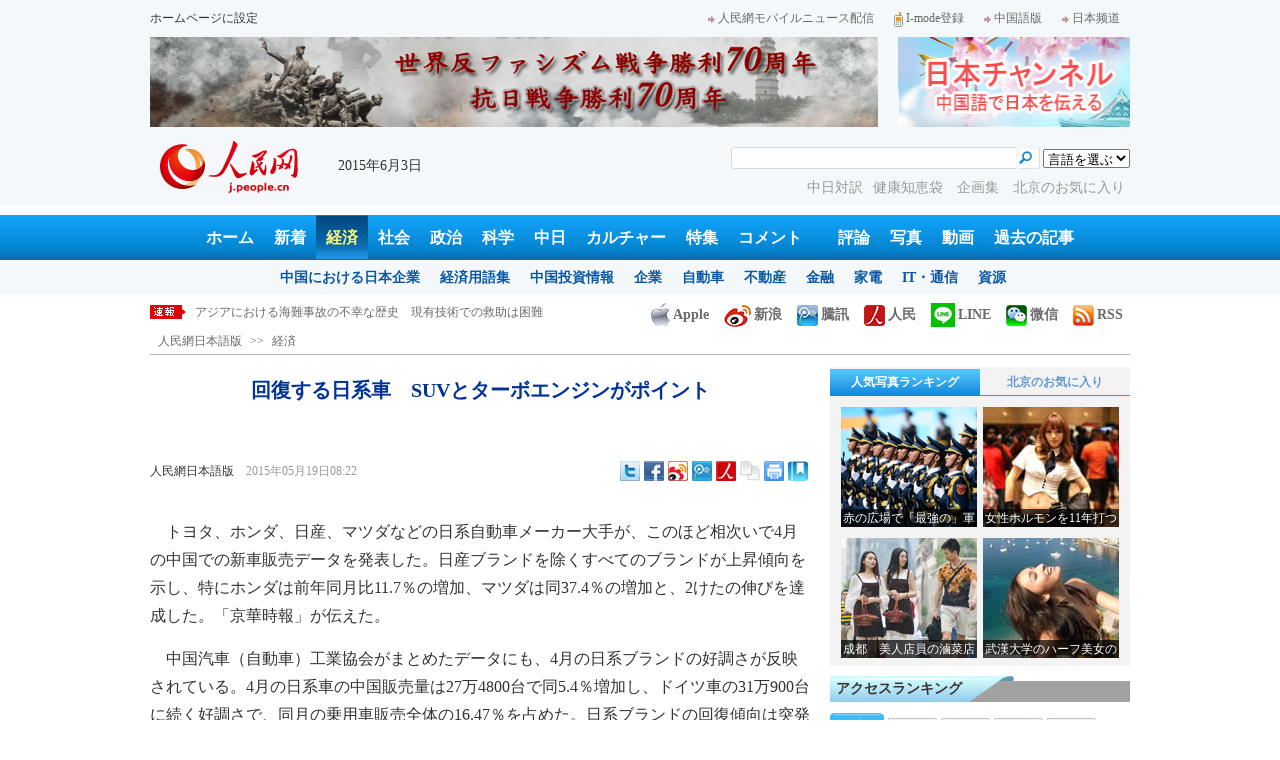

--- FILE ---
content_type: text/html
request_url: http://j.people.com.cn/n/2015/0519/c94476-8894049.html
body_size: 13847
content:
<!DOCTYPE html PUBLIC "-//W3C//DTD XHTML 1.0 Transitional//EN" "http://www.w3.org/TR/xhtml1/DTD/xhtml1-transitional.dtd">

<html xmlns="http://www.w3.org/1999/xhtml">

<head>

<meta http-equiv="content-type" content="text/html;charset=UTF-8">

<meta http-equiv="Content-Language" content="utf-8" />

<meta name="robots" content="all" />

<title>回復する日系車　SUVとターボエンジンがポイント--人民網日本語版--人民日報</title>

<meta name="copyright" content="" />

<meta name="description" content="トヨタ、ホンダ、日産、マツダなどの日系自動車メーカー大手が、このほど相次いで4月の中国での新車販売データを発表した。日産ブランドを除くすべてのブランドが上昇傾向を示し、特にホンダは前年同月比11.7％の増加、マツダは同37.4％の増加と、2けたの伸びを達成した。" />

<meta name="keywords" content="日系車,日本車" />

<meta name="filetype" content="0" />

<meta name="publishedtype" content="1" />

<meta name="pagetype" content="1" />

<meta name="catalogs" content="F_94476" />

<meta name="contentid" content="F_8894049" />

<meta name="publishdate" content="2015-05-19" />

<meta name="author" content="F_100584" />

<meta name="source" content="ソース：人民網日本語版 オリジナル" />

<meta name="editor" content="F_100584">

<meta name="sourcetype" content="10">

<meta http-equiv="X-UA-Compatible" content="IE=EmulateIE7" />

<link href="/img/2013japanpd/page.css" type="text/css" rel="stylesheet" media="all" />

<!--[if IE]>

<link href="/img/2013japanpd/hack_ie.css" type="text/css" rel="stylesheet" rev="stylesheet" media="all" />

<![endif]-->

<script src="/img/2013japanpd/js/jquery-1.7.1.min.js" type="text/javascript"></script>

<script src="/img/2013japanpd/js/jquery.tu.js" type="text/javascript"></script>

<script src="/img/2013japanpd/js/d2sub.js" type="text/javascript"></script>

<script type="text/javascript">

<!--

function goto(){

	var res = true;

	if (document.form1.content.value==null || document.form1.content.value=="") {

		alert("「コメント欄」!");

		res = false;

	}

	if(res){

	  document.charset="utf-8";

	}

	return res;

}

function chakan()

{

window.open(url="http://posts.people.com.cn/bbs_new/app/src/main/?action=list&bid=5566276&channel_id=94476&id=8894049&lang=japan");

}



var kdocTitle = document.title;//标题 

	    var url = window.location.href.replace(/\?.*/,'') + '?from=fetion';

		var source='人民网日本語';

function shareyah(){		

		window.location.href = "http://bookmarks.yahoo.co.jp/bookmarklet/showpopup?t=" + EncodeUtf8(kdocTitle) + "&u=" + EncodeUtf8(url)+"&ei=UTF-8";

}

function shareqq(){

	window.open("http://v.t.qq.com/share/share.php?title=" + EncodeUtf8('回復する日系車　SUVとターボエンジンがポイント') + "" + EncodeUtf8('/n/2015/0519/c94476-8894049.html')+"&ei=UTF-8","_blank");

	}		

function sharesina()

		{

		window.open('http://v.t.sina.com.cn/share/share.php?title='+EncodeUtf8(document.title)+'&url='+EncodeUtf8(location.href)+'&source='+EncodeUtf8(source),'_blank','width=450,height=400');

		}

function sharetwi(){

		window.location.href = "http://twitter.com/home?status=" + EncodeUtf8(url) + " " + EncodeUtf8(kdocTitle);

	   }

function Movelink()

		{

		window.location.href = "http://space.feixin.10086.cn/api/sharenews?url=" + EncodeUtf8(url) + "&title=" + EncodeUtf8(kdocTitle) +"&source="+EncodeUtf8(source);

		}

-->

</script>

<script type="text/javascript">

function doPrint() {

	if (window.print) {

		var p_title       = document.all.p_title.innerHTML;

		var p_publishtime = document.all.p_publishtime.innerHTML;

		var p_navigator   = document.all.p_navigator.innerHTML;

		var p_content     = document.all.p_content.innerHTML;

		

		var css = '<style type="text/css">' +

				  'p {  line-height: 140%}' +

				  '.fsubtitle {  line-height: 140%;font-size:20px;}' +

				  '.ftitle {  line-height: 140%; font-size: 24px; color: #000000}' +

				  'td {  font-size: 12px; color: #000000}' +

				  '</style>' ;



		var head ='<table width="600" border="0">' +

				  ' <tr> ' +

				  '    <td align="left"><img src="/img/2013japanpd/images/logo.jpg" alt="" > </td>' +

				  '  </tr>' +

				  '</table>';



		var nav  ='<table width="600" border="0" style="font-size:12px;" cellspacing="0" cellpadding="5"> ' +

			      '  <tr> ' +

			      '    <td width="400" align="left">' + p_navigator + '</td>' +

			      '    <td width="200" align="right">' + p_publishtime + '</td>' +

			      '  </tr>' +

			      '</table>' +

			      '<img src="/img/dot_red.gif" width="600" height="1" vspace="1"><br>' ;



		var body ='<table width="600" border="0" cellspacing="0" cellpadding="5">' +

			  	  '  <tr> ' +

			  	  '    <td  class="fbody" colspan="2" align="left"> ' +

			  	  '      <br><div align="center" class=fsubtitle style="color:#003399;font-size:24px;font-weight:bold;"><strong>' + p_title + '</strong></div><br>' + p_content + 

			  	  '    </td>' +

			  	  '  </tr>' +

				  '</table>';



		var tail ='<img src="/img/dot_red.gif" width="600" height="1" vspace="1"><br>' +

				  '<table width="600" border="0" cellpadding="10">' +

				  '  <tr> ' +

				  '    <td align="center" style="font-size:12px;">このウェブサイトの著作権は人民日報社にあります。<br>' +

				  '      掲載された記事、写真の無断転載を禁じます。<br>' +

 '   Tel:日本（03）3449-8256　 北京 (010) 5820-3719 MAIL:info@peopledaily.co.jp </td>' +

				  '  </tr>' +

				  '</table>';

	

		document.body.innerHTML = '<center>' + css + head + nav + body + tail + '</center>';

		window.print();

	}

}

</script>

<script type="text/javascript"> 

function copyToClipBoard(){  

    var clipBoardContent="";  

      clipBoardContent+=this.location.href;  

    window.clipboardData.setData("Text",clipBoardContent);  

    alert("クリップボードにコピーしました。あなたのＱＱまたはＭＳＮメッセンジャーに貼り付けて友人に紹介してください"); 

}

</script>

<script type="text/javascript">

function addFav(){   // 加入收藏夹

if (document.all) {

window.external.addFavorite(window.location.href,document.title);

} else if (window.sidebar) {

window.sidebar.addPanel(document.title, window.location.href, "");

}

}

</script>

</head>

<body>

<!--header-->

<div class="header">

  	<div class="w980 head_1 clear">

    	<div class="fl"><a href="#" onclick="var strHref=window.location.href;this.style.behavior='url(#default#homepage)';this.setHomePage('http://j.peopledaily.com.cn/');" style="CURSOR:hand">ホームページに設定</a></div>

        <div class="fr"><a href="http://j.people.com.cn/94475/7050433.html" target="_blank"><img src="/img/2013japanpd/images/icon1.jpg" alt="" />人民網モバイルニュース配信</a><!--<a href="http://j.peopledaily.com.cn/magazine/home.htm" target="_blank"><img src="/img/2013japanpd/images/icon2.jpg" alt="" />メールマガジン登録</a>--><a href="http://j.peopledaily.com.cn/2004/02/23/jp20040223_36870.htm" target="_blank"><img src="/img/2013japanpd/images/icon3.jpg" alt="" />I-mode登録</a><a href="http://www.people.com.cn/" target="_blank"><img src="/img/2013japanpd/images/icon1.jpg" alt="" />中国語版</a><a href="http://japan.people.com.cn/" target="_blank"><img src="/img/2013japanpd/images/icon1.jpg" alt="" />日本频道</a></div>

    </div>

    <div class="w980 ad01 clear">

    	<div class="fl"><ul id="ad01"><li><a href="http://j.people.com.cn/94474/310904/311553/index.html" target=_blank><img src="/NMediaFile/2015/0529/FOREIGN201505291552390232499063844.jpg" width="728" height="90"/></a></li>
</ul></div>

        <div class="fr"><a href="http://japan.people.com.cn/" target=_blank><img src="/mediafile/201311/21/F2013112117583500064.jpg" width="232" height="90"/></a>
</div>

    </div>

  	<div class="w980 head_2 clear">

    	<div class="fl"><span><a href="http://j.people.com.cn/" target="_blank"><img src="/img/2013japanpd/images/logo.jpg" alt="" /></a></span>2015年6月3日&nbsp;&nbsp;</div>

        <div class="fr">

        	<div class="on2">

            	<form name="dateform" method="post" onsubmit="return false">

                &nbsp;<select onchange="window.location.href=this.value"><option value="">言語を選ぶ</option>
<option value="http://www.people.com.cn/" target="_blank">中国語</option>
<option value="http://english.peopledaily.com.cn/" target="_blank">英語</option>
<option value="http://russian.people.com.cn/" target="_blank">ロシア語</option>
<option value="http://french.peopledaily.com.cn/" target="_blank">フランス語</option>
<option value="http://spanish.peopledaily.com.cn/" target="_blank">スペイン語</option>
<option value="http://arabic.people.com.cn/" target="_blank">アラビア語</option>
<option value="http://kr.people.com.cn/" target="_blank">韓国語</option>
<option value="http://german.people.com.cn/" target="_blank">ドイツ語</option>
<option value="http://portuguese.people.com.cn/" target="_blank">ポルトガル</option></select>

            	</form>

        	</div>

        	<div class="on1">

            	<form action="http://search.people.com.cn/language/search.do" name="searchForm" method="post" target="_blank">

				<input type="hidden" name="dateFlag" value="false" />

				<input type="hidden" name="siteName" value="j"/>

				<input type="hidden" name="pageNum" value="1">

                <input type="text" name="keyword" id="keyword" class="on" value="" />

                <input type="image" name="button" id="button" value="search" src="/img/2013japanpd/images/icon4.jpg" />

            	</form>

            </div>

            <p><a href="http://j.people.com.cn/95961/index.html" target="_blank">中日対訳</a><a href="http://j.people.com.cn/94475/202874/index.html" target="_blank">健康知恵袋 </a><a href="http://j.people.com.cn/207985/index.html" target="_blank">企画集 </a><a href="http://j.people.com.cn/94473/208889/310016/index.html" target="_blank">北京のお気に入り</a></p>

      	</div>

  	</div>

</div>

<!--nav-->

<div class="nav clear"><a href="http://j.people.com.cn/" target="_blank">ホーム</a><a href="http://j.people.com.cn/94765/index.html" target="_blank">新着</a><a href="http://j.people.com.cn/94476/index.html" target="_blank" class="on">経済</a><a href="http://j.people.com.cn/94475/index.html" target="_blank">社会</a><a href="http://j.people.com.cn/94474/index.html" target="_blank">政治</a><a href="http://j.people.com.cn/95952/index.html" target="_blank">科学</a><a href="http://j.people.com.cn/94473/index.html" target="_blank">中日</a><a href="http://j.people.com.cn/206603/index.html" target="_blank">カルチャー</a><a href="http://j.people.com.cn/94825/index.html" target="_blank">特集</a><a href="http://gp.people.com.cn/libin/jply/index.html" target="_blank">コメント</a>　<a href="http://j.people.com.cn/94709/index.html">評論</a><a href="http://j.people.com.cn/94638/index.html" target="_blank">写真</a><a href="http://j.people.com.cn/94689/index.html" target="_blank">動画</a><a href="http://j.people.com.cn/94943/index.html" target="_blank">過去の記事</a></div>

<div class="nav2 clear">

	<div><a href="a"></a></div>
    <div><a href="a"></a><a href="b"></a></div>
    <div style="display:block;"><a href="http://j.people.com.cn/96019/index.html">中国における日本企業</a><a href="http://j.people.com.cn/94476/100561/index.html">経済用語集</a><a href="http://j.people.com.cn/95955/95957/index.html">中国投資情報</a><a href="http://j.people.com.cn/94476/101731/205945/index.html">企業</a><a href="http://j.people.com.cn/94476/101731/205941/index.html">自動車</a><a href="http://j.people.com.cn/94476/101731/205963/index.html">不動産</a><a href="http://j.people.com.cn/94476/101731/205947/index.html">金融</a><a href="http://j.people.com.cn/94476/101731/205946/index.html">家電</a><a href="http://j.people.com.cn/94476/101731/205943/index.html">IT・通信</a><a href="http://j.people.com.cn/94476/101731/205942/index.html">資源</a></div>
    <div><a href="http://j.people.com.cn/94475/208425/index.html">中国の夢</a><a href="/96507/index.html">あつまれ！中国の日本人</a><a href="http://j.people.com.cn/94475/206543/index.html">人民日報「微博」</a></div>
    <div><a href="http://j.people.com.cn/95959/index.html">指導者関連報道</a><a href="http://j.people.com.cn/95968/index.html">外交部記者会見</a><a href="http://j.people.com.cn/94474/207978/index.html">鍾声国際論評</a><a href="http://j.people.com.cn/94474/102316/102821/index.html">望海楼評論</a><a href="http://jpn_cpc.people.com.cn/">共産党ニュース</a></div>
<div><a href="http://j.people.com.cn/95952/100425/index.html">宇宙開発</a><a href="http://j.people.com.cn/95952/100426/index.html">月探査</a><a href="http://j.people.com.cn/95952/100421/index.html">資源・能源</a><a href="http://j.people.com.cn/95952/100429/index.html">電子・通信</a><a href="http://j.people.com.cn/95952/100428/index.html">科学調査</a><a href="http://j.people.com.cn/95952/100424/index.html">原子力</a></div>
    <div><a href="http://j.people.com.cn/96020/index.html">中国メディアが見る日本</a><a href="http://j.people.com.cn/101032/index.html">外国人が見る中国</a><a href="http://j.people.com.cn/94473/205203/208039/index.html" target="_blank">宮崎駿監督の新作「風立ちぬ」</a><a href="http://j.people.com.cn/94473/205203/207145/index.html#1" target="_blank">北京で日本人が春節体験</a></div>
    <div><a href="/208789/208900/208932/index.html">芸能スクープ</a><a href="/208789/208900/208931/index.html">映画祭</a><a href="/208789/208900/208928/index.html">映画速報</a></div>
    <div><a href="http://j.people.com.cn/94825/index.html">特集</a><a href="http://j.people.com.cn/207985/index.html">企画</a><a href="http://j.people.com.cn/208776/index.html">在中日本人の記録番組：中国と共に生きる</a><a href="http://blog.j.people.com.cn/">公式ブログ　北京の空は何色？</a><a href="http://j.people.com.cn/208919/index.html">ニュースエクスプレス</a></div>
<div><a href="a"></a><a href="b"></a></div>
    <div><a href="http://j.people.com.cn/94474/204236/index.html">週間！深読み「日本」</a><a href="http://j.people.com.cn/94474/102316/102821/index.html">人民日報評論コラム「望海楼」</a><a href="http://j.people.com.cn/94474/207978/index.html">人民日報鍾声国際論評</a></div>
    <div></div>
    <div></div>
    <div></div>

</div>

<!--news-->

<div class="w980 news d2news clear">

	<div class="fl">

    	<ul id="lun">

        	<li><a href='/n/2015/0603/c94474-8901795.html' target=_blank>外交部、国際社会と連携してサイバー攻撃を取り締りたい</a></li>
<li><a href='/n/2015/0603/c94689-8901775.html' target=_blank>＜動画＞妊娠期間中も体操のトレーニングを続けた米国人女性</a></li>
<li><a href='/n/2015/0603/c94475-8901774.html' target=_blank>アジアにおける海難事故の不幸な歴史　現有技術での救助は困難</a></li>
<li><a href='/n/2015/0603/c94689-8901772.html' target=_blank>＜動画＞3分で縄跳びを600回跳んだ小学生　機械が故障？</a></li>
<li><a href='/n/2015/0603/c94689-8901763.html' target=_blank>＜動画＞イタリア航空ショーで航空機2機が衝突して海に墜落</a></li>



		</ul>

	</div>

    <div class="fr"><a href="http://j.people.com.cn/8487709.html" target="_blank"><img src="/img/2013japanpd/images/icon6.jpg" alt="" />Apple</a><a href="http://e.weibo.com/peoplejapan/profile" target="_blank"><img src="/img/2013japanpd/images/icon7.jpg" alt="" />新浪</a><a href="http://t.qq.com/renminwangriwen" target="_blank"><img src="/img/2013japanpd/images/icon8.jpg" alt="" />騰訊</a><a href="http://t.people.com.cn/japanese" target="_blank"><img src="/img/2013japanpd/images/icon9.jpg" alt="" />人民</a><a href="http://j.people.com.cn/n/2014/0612/c94659-8740312.html" target="_blank"><img src="/img/2013japanpd/images/icon30.jpg" alt="">LINE</a><a href="http://j.people.com.cn/8487705.html" target="_blank"><img src="/img/2013japanpd/images/icon10.jpg" alt="" />微信</a><a href="http://www.people.com.cn/rss/opml_ja.xml" target="_blank"><img src="/img/2013japanpd/images/icon11.jpg" alt="" />RSS</a></div>

</div>

<!--d2nav-->

<div class="w980 d2nav d2nav2 clear" id="p_navigator"><a href="http://j.people.com.cn/" class="clink">人民網日本語版</a>&gt;&gt;<a href="http://j.people.com.cn/94476/" class="clink">経済</a></div>

<!--d2list-->

<div class="w980 oh clear">

  	<div class="d2_left wb_left fl">

    	<h1 id="p_title">回復する日系車　SUVとターボエンジンがポイント</h1>

        <h2></h2>

        <div class="wb_1 clear">

        	<div class="wb_c1 fl"><a href="http://j.people.com.cn/">人民網日本語版</a>　<span id="p_publishtime">2015年05月19日08:22</span></div>

        	<div class="wb_t1 fr">

        	<div class="share">
              <!-- Baidu Button BEGIN -->
              <div id="bdshare" class="bdshare_t bds_tools">
              <a class="bds_twi" title="Twitterへ共有"></a>
              <a class="bds_fbook" title="Facebookへ共有"></a>
              <a class="bds_tsina" title="新浪微博へ共有"></a>
              <a class="bds_tqq" title="腾讯微博へ共有"></a>
              <a class="bds_people" title="人民微博へ共有"></a>
              <a class="bds_copy" title="URLをコピー"></a>
              <a class="bds_print" title="プリントアウト"></a>
              <a href="javascript:;" onclick="javascript:addfavor('','人民網日本語版');" class="bds" title="お気に入りに追加"></a>
              </div>
          	</div>
          	<script type="text/javascript" id="bdshare_js" data="type=tools&amp;uid=0" ></script>
          	<script type="text/javascript" id="bdshell_js"></script>
          	<script type="text/javascript">
          		document.getElementById("bdshell_js").src = "http://bdimg.share.baidu.com/static/js/shell_v2.js?cdnversion=" + Math.ceil(new Date()/3600000)
          	</script>
			<script type="text/javascript">
			function addfavor(url,title) {
			if(confirm("サイト名："+title+"\nお気に入りに追加しますか?")){
			var ua = navigator.userAgent.toLowerCase();
			if(ua.indexOf("msie 8")>-1){
			external.AddToFavoritesBar(url,title,'人民網日本語版');//IE8
			}else{
			try {
			window.external.addFavorite(url, title);
			} catch(e) {
			try {
			window.sidebar.addPanel(title, url, "");//firefox
			} catch(e) {
			alert("お気に入りへの追加は失敗しました。Crtl＋Dで追加してください。");
			}
			}
			}
			}
			return false;
			}
			</script>
            </div>

        </div>

        <div class="wb_2b clear" id="p_content">

   	    	<div class="on"></div>

            <p style="text-indent: 1em;">
	トヨタ、ホンダ、日産、マツダなどの日系自動車メーカー大手が、このほど相次いで4月の中国での新車販売データを発表した。日産ブランドを除くすべてのブランドが上昇傾向を示し、特にホンダは前年同月比11.7％の増加、マツダは同37.4％の増加と、2けたの伸びを達成した。「京華時報」が伝えた。</p>
<p style="text-indent: 1em;">
	中国汽車（自動車）工業協会がまとめたデータにも、4月の日系ブランドの好調さが反映されている。4月の日系車の中国販売量は27万4800台で同5.4％増加し、ドイツ車の31万900台に続く好調さで、同月の乗用車販売全体の16.47％を占めた。日系ブランドの回復傾向は突発的な現象ではなく、今年第1四半期（1-3月）の販売量データをみると、トヨタが0.1％減と小幅に低下したほかは、ホンダ、日産、マツダはいずれも増加した。</p>
<p style="text-indent: 1em;">
	業界では、2015年は日系ブランドが中国自動車市場で「袋小路から反転攻勢に転じる」年という見方が一般的で、また製品を方向性とする中国市場にあって、日系ブランドの中国販売量が持続的な回復傾向を維持できるかどうかは、製品、技術、営業販売などの戦略・計画と密接な関係があるとみられている。</p>
<p style="text-indent: 1em;">
	<strong>▽たくさんの新車が市場に SUV市場に力点</strong></p>
<p style="text-indent: 1em;">
	ここ数年、日系ブランドの中国市場での販売量はさまざまな要因の影響でずっと振るわなかった。こうした局面を転換させるため、日系ブランドは新車導入のペースを速め、過去1年間だけでも、ホンダは「ヴェゼル」、「アコードクロスツアー」などの新6車種を、トヨタは「レビン」、「カローラ」などの主力車種をうち出した。ここ数カ月の間にも、たとえばトヨタは、「クラウン」のリニューアル車、「ハイランダー」のリニューアル車、中国産「プラド」など多くの新車種を集中的に市場でうち出した。またこのほど閉幕した上海モーターショーでは、「ハイブリッドエンジン」をテーマとし、下半期にカローラとレビンのハイブリッド車を発売し、中国の省エネ・汚染物質排出削減の流れに乗り、新エネルギー自動車で市場の挑戦に立ち向かうことを明らかにした。</p>
<br><center><a href="/n/2015/0519/c94476-8894049.html" class="common_current_page">【1】</a><a href="/n/2015/0519/c94476-8894049-2.html" class="abl2">【2】</a><a href="/n/2015/0519/c94476-8894049-3.html" class="abl2">【3】</a></center><br><center><table border="0" align="center" width="40%"><tr><td width="50%" align="center"><a href="/n/2015/0519/c94476-8894049-2.html"><img src="/img/japanese/next.jpg" border="0"></a></td></tr></table></center>

            <div class="on"></div>

        </div>
        
        <div class="wb_41 clear"><a href="http://j.people.com.cn/n/2014/0612/c94659-8740312.html" target="_blank"><img src="/NMediaFile/2014/0711/FOREIGN201407111343389777799757782.jpg" width="600" height="160" alt="人民網日本語版LINE公式アカウント開設"/>人民網日本語版LINE公式アカウント開設</a></div>

        
        <h2 class="d2_8 wb_3 clear">関連記事</h2>
        <ul class="list_14c wb_4 oh clear"><li><a href="/n/2015/0504/c94476-8886810.html" target=_blank>中国における日系車の新たな発展の道は？</a></li><li><a href="/n/2015/0420/c94476-8880409.html" target=_blank>映画「ワイルド・スピード」　主人公の歴代愛用...</a></li><li><a href="/n/2015/0417/c94476-8879842.html" target=_blank>まもなく上海モーターショー　SUVに注目</a></li><li><a href="/n/2015/0417/c94476-8879739.html" target=_blank>上海モーターショー2015、高級車の見所</a></li><li><a href="/n/2015/0414/c94476-8877641.html" target=_blank>日系車の1－3月在中販売、やや回復　ネックは...</a></li><li><a href="/n/2015/0317/c94476-8864319.html" target=_blank>日系自動車メーカー米国成功の理由　乗り心地が...</a></li><li><a href="/n/2015/0130/c94476-8843635.html" target=_blank>日産、インフィニティQX60をリコール　中国...</a></li><li><a href="/n/2015/0128/c94476-8842043.html" target=_blank>ホンダ、中国・欧州市場で苦戦　アコードが欧州...</a></li><li><a href="/n/2015/0122/c94476-8839268.html" target=_blank>日本車の中国販売が疲弊、各社は目標未達</a></li><li><a href="/n/2015/0115/c94476-8836472.html" target=_blank>トヨタのアバロン、中国市場で再リコール</a></li></ul>
        
        <div class="ipc_none clearfix">
        
        	
            
        </div>

        

	    <div class="wb_7 clear">

        	<div class="fl"></div>

            <div class="fr"></div>

        </div>

        <div class="wbbox oh clear">

        	<div class="fl">

            	<h3 class="d2_8 wb_8 clear"><a href="http://j.people.com.cn/94765/index.html" target="_blank">最新ニュース</a></h3>
                <ul class="list_14 p2_1 wb_6 wb_9 clear"><li><a href='/n/2015/0603/c94474-8901795.html' target=_blank>外交部、国際社会と連携してサイバー攻撃を取…</a></li>
<li><a href='/n/2015/0603/c94689-8901775.html' target=_blank>＜動画＞妊娠期間中も体操のトレーニングを続…</a></li>
<li><a href='/n/2015/0603/c94475-8901774.html' target=_blank>アジアにおける海難事故の不幸な歴史　現有技…</a></li>
<li><a href='/n/2015/0603/c94689-8901772.html' target=_blank>＜動画＞3分で縄跳びを600回跳んだ小学生…</a></li>
<li><a href='/n/2015/0603/c94689-8901763.html' target=_blank>＜動画＞イタリア航空ショーで航空機2機が衝…</a></li>
<li><a href='/n/2015/0603/c95952-8901746.html' target=_blank>生活ゴミが肥料に変身！？　浙江省義烏市</a></li>
<li><a href='/n/2015/0603/c94476-8901729.html' target=_blank>京東「日本館」が開設　海外通販がさらに発展</a></li>
<li><a href='/n/2015/0603/c94659-8901715.html' target=_blank>上海戯劇学院の清純な「ミス･キャンパス」</a></li>

</ul>

            </div>

            <div class="fr">

            	<h3 class="d2_8 wb_8 clear">注目フォトニュース</h3>

                <div class="wb_10 clear">

                	<ul>

            			<li class="t01">

                        	<span><a href="http://j.people.com.cn/n/2015/0507/c94659-8888690.html" target=_blank><img src="/NMediaFile/2015/0507/FOREIGN201505071656575775508073990.jpg" width="172" height="97" alt="5月に一番美しい場所"/><i></i><em>5月に一番美しい場所</em></a></span>


                    		<span><a href="http://j.people.com.cn/n/2015/0507/c94657-8888718.html?urlpage=0" target=_blank><img src="/NMediaFile/2015/0507/FOREIGN201505071655028279682674642.jpg" width="172" height="108" alt="女性ホルモンを11年打つ日本で最も美しいゲーマー"/><i></i><em>女性ホルモンを11年打つ日本で最も美しいゲーマー</em></a></span>


                		</li>

                        <li class="t02">

                        	<span><a href="http://j.people.com.cn/n/2015/0507/c94659-8888606.html" target=_blank><img src="/NMediaFile/2015/0507/FOREIGN201505071653523784045837269.jpg" width="143" height="205" alt="暖かな色彩を帯びた北京"/><i></i><em>暖かな色彩を帯びた北京</em></a></span>


                        </li>

					</ul>

                </div>

            </div>

        </div>

      	<h2 class="d2_8 wb_3 clear">コメント</h2>

        <ul class="wb_11 clear">

        	<form name="form1" method="post" action="http://posts.people.com.cn/bbs_new/app/src/main/?action=parse_publish&op=ins&bid=5566276&channel_id=94476&id=8894049&lang=japanese" onSubmit="return goto()" >

    		<INPUT type=hidden name=pid value=0>

            <li>名前 <input type="text" name="yonghuming" id="yonghuming" /></li>

            <li>コメントを書く<br /><textarea name="content" lang="ja" cols="75" rows="5"></textarea></li>

            <li class="on"><input type="image" name="Submit" value="Submit" src="/img/2013japanpd/images/icon21.gif" /><a href="http://posts.people.com.cn/bbs_new/app/src/main/?action=list&bid=5566276&channel_id=94476&id=8894049&lang=japanese" target="_blank"><img src="/img/2013japanpd/images/icon22.gif" alt="" /></a></li>

            </form>

        </ul>

        <h2 class="d2_8 wb_3 wb_3b clear">最新コメント</h2>

        <dl class="wb_12 clear">

      		

      	</dl>

  	</div>

    <div class="p2_right fr">

    	

        <div class="p3box p4box d2box oh clear">

        	<ul class="p3_2 d2_4 clear" id="sub4a"><li class="active"><a href="http://j.people.com.cn/94476/96985/206149/index.html" target="_blank">人気写真ランキング</a></li>
<li>北京のお気に入り</li></ul>

            <div class="d2_1 clear" id="sub4b">

                <ul style="display:block;"><li><a href="http://j.people.com.cn/n/2015/0509/c94474-8889677.html?urlpage=0" target=_blank><img src="/NMediaFile/2015/0512/FOREIGN201505121457591266357848395.jpg" width="136" height="120" alt="赤の広場で「最強の」軍事パレード&#13;"/><div></div><b>赤の広場で「最強の」軍事パレード
</b></a></li>
<li><a href="http://j.people.com.cn/n/2015/0507/c94657-8888718.html" target=_blank><img src="/NMediaFile/2015/0512/FOREIGN201505121457589993124044087.jpg" width="136" height="120" alt="女性ホルモンを11年打つ日本で最も美しいゲーマー&#13;"/><div></div><b>女性ホルモンを11年打つ日本で最も美しいゲーマー
</b></a></li>
<li><a href="http://j.people.com.cn/n/2015/0522/c94659-8896442.html?urlpage=0" target=_blank><img src="/NMediaFile/2015/0522/FOREIGN201505221540257210790141140.jpg" width="136" height="120" alt="成都　美人店員の滷菜店が人気&#13;"/><div></div><b>成都　美人店員の滷菜店が人気
</b></a></li>
<li><a href="http://j.people.com.cn/n/2015/0504/c94657-8887001.html?urlpage=0" target=_blank><img src="/NMediaFile/2015/0512/FOREIGN201505121457589032503270112.jpg" width="136" height="120" alt="武漢大学のハーフ美女の「ミス･キャンパス」&#13;"/><div></div><b>武漢大学のハーフ美女の「ミス･キャンパス」
</b></a></li>
</ul>

                <ul><li><a href="http://j.people.com.cn/n/2014/0918/c94473-8784246.html" target=_blank><img src="/NMediaFile/2014/0922/FOREIGN201409221717107087696456163.JPG" width="136" height="120" alt="歴代の皇帝が見た風景を一望できる場所"/><div></div><b>歴代の皇帝が見た風景を一望できる場所</b></a></li>
<li><a href="http://j.people.com.cn/n/2014/0818/c94473-8771199.html" target=_blank><img src="/NMediaFile/2014/0922/FOREIGN201409221717032107878873039.jpg" width="136" height="120" alt="四季折々の姿を見せるドラマチックな庭園"/><div></div><b>四季折々の姿を見せるドラマチックな庭園</b></a></li>
<li><a href="http://j.people.com.cn/n/2014/0721/c94473-8758541.html" target=_blank><img src="/NMediaFile/2014/0922/FOREIGN201409221716555850288819005.jpg" width="136" height="120" alt="まるで北京の動物園-三里屯南街エリア"/><div></div><b>まるで北京の動物園-三里屯南街エリア</b></a></li>
<li><a href="http://j.people.com.cn/n/2014/0731/c94473-8763012.html" target=_blank><img src="/NMediaFile/2014/0922/FOREIGN201409221716480534719179631.jpg" width="136" height="120" alt="週末気分を満喫できる団結湖公園"/><div></div><b>週末気分を満喫できる団結湖公園</b></a></li>
</ul>

            </div>

		</div>

        <h3 class="p2_9 clear">アクセスランキング</h3>

      	<ul class="p2_10 clear" id="sub2a"><li class="active">全部</li>
<li>経済</li>
<li>社会</li>
<li>政治</li>
<li>コメント</li></ul>

        <div class="p2_11 clear" id="sub2b">

        	<ul style="display:block"><!--1--><li><a href="/n/2015/0601/c94474-8900313.html" title="日本の「領土書籍熱」に民衆から疑問の声　理性的な専門書は「黙殺」される" target=_blank>日本の「領土書籍熱」に民衆から疑問…</a></li><!--2--><li><a href="/n/2015/0602/c94474-8900910.html" title="長江客船転覆　捜索・救助に全力を挙げるよう習近平総書記が指示" target=_blank>長江客船転覆　捜索・救助に全力を挙…</a></li><!--3--><li><a href="/n/2015/0602/c94474-8901183.html" title="南中国海問題、米国は2つの大局を考慮すべき" target=_blank>南中国海問題、米国は2つの大局を考…</a></li><!--4--><li><a href="/n/2015/0602/c94475-8900945.html" title="乗客・乗員458人を乗せた客船が長江で転覆　竜巻にあおられ" target=_blank>乗客・乗員458人を乗せた客船が長…</a></li><!--5--><li><a href="/n/2015/0602/c94476-8900900.html" title="日本、アジアインフラ基金設立へ　1000億ドルの出どころ" target=_blank>日本、アジアインフラ基金設立へ　1…</a></li><!--6--><li><a href="/n/2015/0601/c94473-8900536.html" title="映画「ドラえもん」3日間で興収約20億円超　中国で懐古ブーム" target=_blank>映画「ドラえもん」3日間で興収約2…</a></li><!--7--><li><a href="/n/2015/0602/c94657-8901038.html" title="安徽省の女性が足の長さ1.15Mで世界記録更新" target=_blank>安徽省の女性が足の長さ1.15Mで…</a></li><!--8--><li><a href="/n/2015/0601/c94476-8900573.html" title="人民元がアジア1位の決済通貨に　世界では5位" target=_blank>人民元がアジア1位の決済通貨に　世…</a></li><!--9--><li><a href="/n/2015/0601/c94659-8900462.html" title="北京体育大学の「ミス・キャンパス」の写真が公開" target=_blank>北京体育大学の「ミス・キャンパス」…</a></li><!--10--><li><a href="/n/2015/0602/c94473-8901068.html" title="第16回中国大学生訪日団が日本に到着　交流の旅を開始" target=_blank>第16回中国大学生訪日団が日本に到…</a></li></ul>

            <ul><!--1--><li><a href="/n/2015/0602/c94476-8900900.html" title="日本、アジアインフラ基金設立へ　1000億ドルの出どころ" target=_blank>日本、アジアインフラ基金設立へ　1…</a></li><!--2--><li><a href="/n/2015/0531/c94476-8900079.html" title="爆発的円安ははたして良いことか悪いことか？" target=_blank>爆発的円安ははたして良いことか悪い…</a></li><!--3--><li><a href="/n/2015/0601/c94476-8900573.html" title="人民元がアジア1位の決済通貨に　世界では5位" target=_blank>人民元がアジア1位の決済通貨に　世…</a></li><!--4--><li><a href="/n/2015/0603/c94476-8901360.html" title="中韓がFTA調印、アジアの重心に　出遅れる日本" target=_blank>中韓がFTA調印、アジアの重心に　…</a></li><!--5--><li><a href="/n/2015/0601/c94476-8900503.html" title="グローバル競争力ランキング　中韓が日本を抜く" target=_blank>グローバル競争力ランキング　中韓が…</a></li><!--6--><li><a href="/n/2015/0601/c94476-8900446.html" title="天猫が日本市場に注力　日本100社の出店目指す" target=_blank>天猫が日本市場に注力　日本100社…</a></li><!--7--><li><a href="/n/2015/0602/c94476-8901106.html" title="中韓FTA　商品貿易の9割が「ゼロ関税時代」へ" target=_blank>中韓FTA　商品貿易の9割が「ゼロ…</a></li><!--8--><li><a href="/n/2015/0602/c94476-8901241.html" title="高品質路線に舵を切る中国の自動車メーカー「吉利」" target=_blank>高品質路線に舵を切る中国の自動車メ…</a></li><!--9--><li><a href="/n/2015/0531/c94476-8900085.html" title="天津自由貿易区、自動車の並行輸入試行をスタート" target=_blank>天津自由貿易区、自動車の並行輸入試…</a></li><!--10--><li><a href="/n/2015/0601/c204149-8900606.html" target=_blank>中国と韓国、FTA協定に正式調印</a></li></ul>

        	<ul><!--1--><li><a href="/n/2015/0602/c94474-8900910.html" title="長江客船転覆　捜索・救助に全力を挙げるよう習近平総書記が指示" target=_blank>長江客船転覆　捜索・救助に全力を挙…</a></li><!--2--><li><a href="/n/2015/0602/c94475-8900945.html" title="乗客・乗員458人を乗せた客船が長江で転覆　竜巻にあおられ" target=_blank>乗客・乗員458人を乗せた客船が長…</a></li><!--3--><li><a href="/n/2015/0531/c94475-8900086.html" title="「史上最も厳しい喫煙規制」6月1日施行　北京" target=_blank>「史上最も厳しい喫煙規制」6月1日…</a></li><!--4--><li><a href="/n/2015/0601/c94659-8900462.html" title="北京体育大学の「ミス・キャンパス」の写真が公開" target=_blank>北京体育大学の「ミス・キャンパス」…</a></li><!--5--><li><a href="/n/2015/0531/c94475-8900098.html" target=_blank>日本沿岸でM8.5の巨大地震発生</a></li><!--6--><li><a href="/n/2015/0602/c94659-8900957.html" title="清華大学の男子学生が女性先輩の中古寝具販売で一日で20万円" target=_blank>清華大学の男子学生が女性先輩の中古…</a></li><!--7--><li><a href="/n/2015/0603/c94475-8901617.html" title="長江客船転覆、必死の救助活動続く　14人救助、7人の死亡確認" target=_blank>長江客船転覆、必死の救助活動続く　…</a></li><!--8--><li><a href="/n/2015/0531/c94659-8900104.html" target=_blank>地球の美しさを大空から観賞</a></li><!--9--><li><a href="/n/2015/0531/c94659-8900097.html" title="今年も卒業シーズンが到来 「青春の記念」卒業写真に工夫を凝らす卒業生" target=_blank>今年も卒業シーズンが到来 「青春の…</a></li><!--10--><li><a href="/n/2015/0603/c94475-8901502.html" title="故宮でのヌード写真撮影が議論の的に　故宮側 「社会の公共秩序に反する」" target=_blank>故宮でのヌード写真撮影が議論の的に…</a></li></ul>

            <ul><!--1--><li><a href="/n/2015/0601/c94474-8900313.html" title="日本の「領土書籍熱」に民衆から疑問の声　理性的な専門書は「黙殺」される" target=_blank>日本の「領土書籍熱」に民衆から疑問…</a></li><!--2--><li><a href="/n/2015/0602/c94474-8900910.html" title="長江客船転覆　捜索・救助に全力を挙げるよう習近平総書記が指示" target=_blank>長江客船転覆　捜索・救助に全力を挙…</a></li><!--3--><li><a href="/n/2015/0602/c94474-8901183.html" title="南中国海問題、米国は2つの大局を考慮すべき" target=_blank>南中国海問題、米国は2つの大局を考…</a></li><!--4--><li><a href="/n/2015/0601/c94474-8900596.html" title="南中国海問題のために中米関係の大局を乱してはならない" target=_blank>南中国海問題のために中米関係の大局…</a></li><!--5--><li><a href="/n/2015/0601/c94658-8900470.html" title="李総理の中南米訪問、専用機で「高い」レベルの会議" target=_blank>李総理の中南米訪問、専用機で「高い…</a></li><!--6--><li><a href="/n/2015/0601/c94474-8900556.html" title="中国海軍の補給艦「千島湖」が実弾射撃訓練" target=_blank>中国海軍の補給艦「千島湖」が実弾射…</a></li><!--7--><li><a href="/n/2015/0603/c94658-8901564.html" title="李克強総理が長江客船転覆現場で救援作業を指揮" target=_blank>李克強総理が長江客船転覆現場で救援…</a></li><!--8--><li><a href="/n/2015/0602/c94474-8901035.html" title="日本の安保法案、危険な本質を日増しに露呈" target=_blank>日本の安保法案、危険な本質を日増し…</a></li><!--9--><li><a href="/n/2015/0601/c94474-8900354.html" target=_blank>南中国海問題の不協和音に中国側が反論</a></li><!--10--><li><a href="/n/2015/0601/c94474-8900491.html" title="中米が第2次大戦70周年を共同記念　日本の選択的歴史忘却を学者が批判" target=_blank>中米が第2次大戦70周年を共同記念…</a></li></ul>

            <ul>

            <li><a href="http://j.people.com.cn/n/2015/0602/c94476-8900900.html" target="_blank">日本の国民生活破壊内閣が１３兆円の……</a></li><li><a href="http://j.people.com.cn/n/2015/0601/c94473-8900536.html" target="_blank">ハンギョンの声が好き</a></li><li><a href="http://j.people.com.cn/n/2015/0531/c94475-8900086.html" target="_blank">中国国民は法令に従うか疑問だ。よく……</a></li><li><a href="http://j.people.com.cn/206603/8233388.html" target="_blank">私も、イタズラなKissを見て、入……</a></li><li><a href="http://j.people.com.cn/n/2015/0529/c94476-8899322.html" target="_blank">全く同感のすばらしい論文です。元化……</a></li><li><a href="http://j.people.com.cn/n/2015/0529/c95952-8899593.html" target="_blank">深海で長距離の敷設に耐えうるケーブ……</a></li><li><a href="http://j.people.com.cn/n/2015/0528/c206603-8899006.html" target="_blank">お似合いの2人ですね。おめでとう。</a></li><li><a href="http://j.people.com.cn/n/2015/0527/c94474-8898500.html" target="_blank">習主席と人民の触れ合いは素晴らしい……</a></li><li><a href="http://j.people.com.cn/n/2015/0527/c94473-8898390.html" target="_blank">ずっと前から、中国は、バカバカしい……</a></li><li><a href="http://j.people.com.cn/n/2015/0525/c94659-8897167.html" target="_blank">怖かった！毎日の８時間の睡眠を保証……</a></li>

            </ul>

        </div>

        

      	<div class="p3box p4box d2box oh clear">

        	<ul class="p3_2 d2_2 clear" id="sub7a"><li class="active"><a href="http://j.people.com.cn/94476/96985/206149/index.html" target="_blank">深読み</a></li>
<li>評論</li>
<li>鐘声</li>
<li>望海楼</li></ul>

        	<div class="d2_3 clear" id="sub7b">

            	<div style="display:block;"><span><a href="http://j.people.com.cn/94474/204236/index.html" target=_blank><img src="/mediafile/201311/24/F2013112415384100145.jpg" width="278" height="75"/></a><br></span>
                    <ul class="list_14 p2_1 clear">
<li><a href='/n/2015/0529/c94474-8899394.html' target=_blank>安倍首相は中国の忠告を聞き入れられるか</a></li>
<li><a href='/n/2015/0430/c94474-8885822.html' target=_blank>日米新ガイドライン合意、その目的は何か</a></li>
<li><a href='/n/2015/0319/c94476-8865441.html' target=_blank>「全面的小康時代」の中日経済</a></li>

</ul>
                </div>

                <div><span><a href="http://j.people.com.cn/94709/index.html" target=_blank><img src="/mediafile/201312/13/F2013121317360100387.jpg" width="278" height="75"/></a><br></span>
                    <ul class="list_14 p2_1 clear">
<li><a href='/n/2015/0603/c94474-8901668.html' target=_blank>安倍首相は歴史に向き合い、明快な姿勢を…</a></li>
<li><a href='/n/2015/0603/c94476-8901526.html' target=_blank>ファミマ北京戦略は「焦らず」1カ月の開…</a></li>
<li><a href='/n/2015/0603/c94476-8901360.html' target=_blank>中韓がFTA調印、アジアの重心に　出遅…</a></li>

</ul>
                </div>

                <div><span><a href="http://j.people.com.cn/94474/207978/index.html" target=_blank><img src="/mediafile/201312/13/F2013121317305700385.jpg" width="278" height="75"/></a><br></span>
                    <ul class="list_14 p2_1 clear">
<li><a href='/n/2015/0424/c94474-8883117.html' target=_blank>アジア・アフリカ協力の再出発</a></li>

</ul>
                </div>

                <div><span><a href="http://j.people.com.cn/94474/102316/102821/index.html" target=_blank><img src="/mediafile/201312/13/F2013121317331600386.jpg" width="278" height="75"/></a><br></span>
                    <ul class="list_14 p2_1 clear">
<li><a href='/n/2015/0603/c94474-8901668.html' target=_blank>安倍首相は歴史に向き合い、明快な姿勢を…</a></li>
<li><a href='/n/2015/0602/c94474-8901183.html' target=_blank>南中国海問題、米国は2つの大局を考慮す…</a></li>
<li><a href='/n/2015/0601/c94474-8900596.html' target=_blank>南中国海問題のために中米関係の大局を乱…</a></li>

</ul>
                </div>

            </div>

		</div>

        <div class="p3box p4box d2box oh clear">

        	<ul class="p3_2 d2_4 clear" id="sub8a"><li class="active"><a href="http://j.people.com.cn/95955/95957/index.html" target="_blank">中国投資情報</a></li>
<li><a href="http://j.people.com.cn/96019/index.html" target="_blank">中国における日本企業</li></a></ul>

            <div class="d2_3 d2_5 clear" id="sub8b">

            	<div style="display:block;">

                	<span><a href="http://j.people.com.cn/94476/100561/index.html" target=_blank><img src="/mediafile/201311/24/F2013112415470000147.jpg" width="142" height="78"/></a><a href="http://j.people.com.cn/94476/100561/100569/8470657.html">玉兎号</a>&nbsp;&nbsp;&nbsp;<a href="http://j.people.com.cn/94689/94693/8470551.html">嫦娥3号</a><br /><a href="http://j.people.com.cn/94476/100561/100569/8454710.html" target="_blank">天猫 </a>&nbsp;&nbsp;&nbsp;<a href="http://j.people.com.cn/94476/100561/100569/8439966.html">「383」改革案</a><br /><a href="http://j.people.com.cn/94476/100561/100569/8450768.html">中国人民銀行クロスボーダー人民元指数</a><br /></span>


                    <ul class="list_14 p2_1 clear"><li><a href='/n/2015/0522/c204939-8896470.html' target=_blank>【第151回】中国におけるドメイン名…</a></li>
<li><a href='/n/2015/0519/c94476-8894381.html' target=_blank>香港、都市総合経済競争力番付の1位か…</a></li>
<li><a href='/n/2015/0421/c94476-8881474.html' target=_blank>広東・天津・福建で自由貿易区発足　開…</a></li>
<li><a href='/n/2015/0409/c94476-8875837.html' target=_blank>三菱商事、青島市と戦略的協力合意に調印</a></li>
<li><a href='/n/2015/0409/c94476-8875822.html' target=_blank>外資系企業、6月1日より為替決済が自…</a></li>

</ul>

				</div>

                <div>

                	<span><a href="http://j.people.com.cn/96019/index.html" target=_blank><img src="/mediafile/201312/13/F2013121317505000388.jpg" width="142" height="78"/></a>　<a href="http://j.people.com.cn/94476/8395070.html" target="_blank">ユニクロ・グローバル旗艦店、10月オープン　上海</a></span>


                    <ul class="list_14 p2_1 clear"><li><a href='/n/2015/0529/c94476-8899322.html' target=_blank>低迷脱出に向けた革新を迫られる日本企業</a></li>
<li><a href='/n/2015/0522/c94476-8896255.html' target=_blank>未来の60％の超高層ビルは中国に建造へ</a></li>
<li><a href='/n/2015/0522/c94476-8896254.html' target=_blank>人民網と東芝グループ、「未来の住居」フ…</a></li>
<li><a href='/n/2015/0519/c94476-8894471.html' target=_blank>シャープのリストラ計画　中国は対象外</a></li>
<li><a href='/n/2015/0513/c94476-8891367.html' target=_blank>日立中国総代表「中国での売上が世界の1…</a></li>

</ul>

				</div>

			</div>

		</div>

		<div class="p3box p4box oh clear">

        	<div class="clear"><a href="http://j.people.com.cn/96020/index.html" target=_blank><img src="/mediafile/201311/18/F2013111818553701518.jpg" width="300" height="51" alt="中国メディアが見る日本"/></a></div>


            <div class="p4_2 p5_2 clear">
            	<ul class="list_14 p2_1 clear"><li><a href='/n/2015/0529/c94473-8899275.html' target=_blank>日本人と結婚した中国人女性　夫婦の…</a></li>
<li><a href='/n/2015/0528/c94473-8898854.html' target=_blank>訪日観光客の取り込みを図る日本の地…</a></li>
<li><a href='/n/2015/0528/c94473-8898758.html' target=_blank>日本でそばを食べた中国人が感じた「…</a></li>

</ul>
			</div>

            <div class="clear"><a href="http://j.people.com.cn/101032/index.html" target=_blank><img src="/mediafile/201311/18/F2013111818563901519.jpg" width="300" height="51"/></a></div>


            <div class="p4_2 p5_2 clear">
            	<ul class="list_14 p2_1 clear"><li><a href='/n/2015/0529/c94473-8899596.html' target=_blank>3000人の中日観光文化交流団　収…</a></li>
<li><a href='/n/2015/0529/c94473-8899553.html' target=_blank>日本人現代アーティスト、広州の街に…</a></li>
<li><a href='/n/2015/0409/c94475-8875761.html' target=_blank>郷に入っては郷の酒―「酒は人生の潤…</a></li>

</ul>
			</div>

      	</div>

        

    </div>

</div>

<!--copyright-->

<div id="copyright"><ul>
<li><span>広告</span></li>
<li><a href="">リンク集</a></li>
<li><a href="">about us</a></li>
<li><a href="">サイトマップ</a></li>
<li><a href="" onClick="window.open('http://j.people.com.cn/banquan.htm','new_window','width=520,height=450,location=no,scrollbars=yes,resizable=yes,status=no');return false;">著作権</a></li>
</ul>
<p>
このウェブサイトの著作権は人民日報社にあります。 <br />掲載された記事、写真の無断転載を禁じます。<br />
Tel:日本（03）3449-8257、080-5077-8156　 北京 (010) 6536-8386
</p></div>

<script type="text/javascript">

function wzlun(){

var container=document.getElementById("lun");

container.appendChild(container.firstChild);

}

setInterval("wzlun()",3000);

</script>

<script src="/css/2010tianrun/webdig_test.js" language="javascript" type="text/javascript"></script>

<img src="http://58.68.146.44:8000/d.gif?id=8894049" width=0 height=0>

</body>

</html>